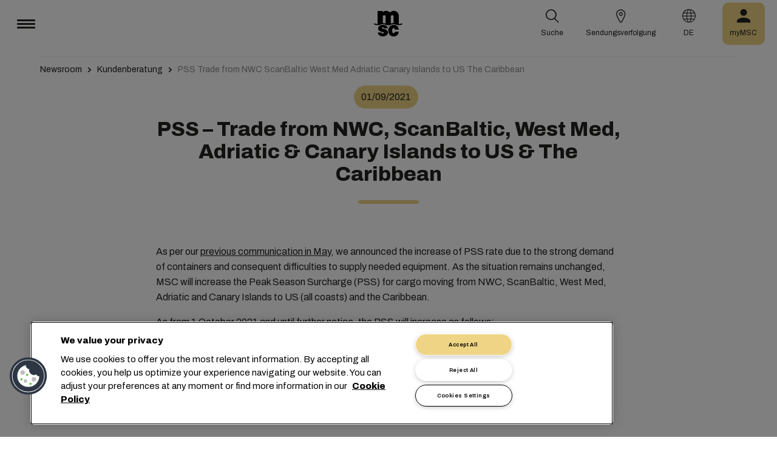

--- FILE ---
content_type: text/html; charset=utf-8
request_url: https://www.msc.com/de/newsroom/customer-advisories/2021/september/pss--trade-from-nwc-scanbaltic-west-med-adriatic--canary-islands-to-us--the-caribbean
body_size: 13316
content:



<!DOCTYPE html>
<html lang="de" dir="ltr">
<head>
    <meta charset="utf-8">
    <meta name="viewport" content="width=device-width, initial-scale=1">
    <script type="module" src="/_sc/Assets/scripts/alpine.min.js?v=2953476"></script>
    <link href="/_sc/Assets/css/main.css?v=2953476" rel="stylesheet">
    <link rel="icon" type="image/x-icon" href="/_sc/Assets/images/favicons/favicon.ico?v=2953476">
        <script>
            window.dataLayer = window.dataLayer || [];
            function gtag() { dataLayer.push(arguments); }
            gtag('consent', 'default', {
                'ad_storage': 'denied',
                'analytics_storage': 'denied',
                'ad_personalization': 'denied',
                'ad_user_data': 'denied',
                'wait_for_update': 2000
            });
        </script>

	<script>
		var dataLayer = window.dataLayer = window.dataLayer || [];
		var dimensions = {
			"codeStatus": '200',
			"pageCategory": '',
			"pageName": 'PSS  Trade from NWC ScanBaltic West Med Adriatic  Canary Islands to US  The Caribbean'
		};
		dataLayer.push(dimensions);
	</script>

    <!-- Google Tag Manager -->
<script>
        (function (w, d, s, l, i) {
            w[l] = w[l] || []; w[l].push({
                'gtm.start': new Date().getTime(),
                event: 'gtm.js'
            });
            var f = d.getElementsByTagName(s)[0],
                j = d.createElement(s),
                dl = l != 'dataLayer' ? '&l=' + l : '';
            j.async = true;
            j.src = '/metrics/?id=' + i + dl;
            f.parentNode.insertBefore(j, f);
        })(window, document, 'script', 'dataLayer', '');
</script>
    <!-- End Google Tag Manager -->
<script type="application/ld+json">
    {
    "@context": "https://schema.org/",
            "@id" : "www.msc.com/de/newsroom/customer-advisories/2021/september/pss--trade-from-nwc-scanbaltic-west-med-adriatic--canary-islands-to-us--the-caribbean",
            "@type" : "Article",
            "url" : "www.msc.com/de/newsroom/customer-advisories/2021/september/pss--trade-from-nwc-scanbaltic-west-med-adriatic--canary-islands-to-us--the-caribbean",
            "description" : "Effective as from 1 October 2021
",
                        "headline" : "PSS – Trade from NWC, ScanBaltic, West Med, Adriatic &amp; Canary Islands to US &amp; The Caribbean",
                        "datePublished" : "9/1/2021 4:59:19 PM",
                        "publisher": {
                "@type" : "Organization",
                "name" : "MSC",
                "url" : "https://www.msc.com/"
            },
            "author" : "MSC"
    }
</script>




<!-- OneTrust Cookies Consent Notice start for msc.com -->
<script src="https://cdn.cookielaw.org/consent/52856e67-db13-4ee2-a0ff-2746eb011113/otSDKStub.js"  type="text/javascript" charset="UTF-8" data-domain-script="52856e67-db13-4ee2-a0ff-2746eb011113" ></script>
<script type="text/javascript">
function OptanonWrapper() { }
</script>
<!-- OneTrust Cookies Consent Notice end for msc.com -->

<script
  src="https://privacyportal-eu-cdn.onetrust.com/consent-receipt-scripts/scripts/otconsent-1.0.min.js"
  type="text/javascript"
  data-ot-id="4d0f0420-9941-4d59-903c-3cb61fde5441"
  charset="UTF-8"
  id="consent-receipt-script"
  data-ot-consent-register-event="document-load"
></script>


<!-- Hotjar Tracking Code for https://www.msc.com -->
<script type="text/plain" class="optanon-category-C0002">
    (function(h,o,t,j,a,r){
        h.hj=h.hj||function(){(h.hj.q=h.hj.q||[]).push(arguments)};
        h._hjSettings={hjid:2787946,hjsv:6};
        a=o.getElementsByTagName('head')[0];
        r=o.createElement('script');r.async=1;
        r.src=t+h._hjSettings.hjid+j+h._hjSettings.hjsv;
        a.appendChild(r);
    })(window,document,'https://static.hotjar.com/c/hotjar-','.js?sv=');
</script>


	<title>PSS  Trade from NWC ScanBaltic West Med Adriatic  Canary Islands to US  The Caribbean | MSC</title>
	<meta name="robots" content="index, follow" />
	<link rel="canonical" href="https://www.msc.com/en/newsroom/customer-advisories/2021/september/pss--trade-from-nwc-scanbaltic-west-med-adriatic--canary-islands-to-us--the-caribbean" />

		<meta name="twitter:title" content="PSS  Trade from NWC ScanBaltic West Med Adriatic  Canary Islands to US  The Caribbean | MSC" />
		<meta property="og:url" content="https://www.msc.com/en/newsroom/customer-advisories/2021/september/pss--trade-from-nwc-scanbaltic-west-med-adriatic--canary-islands-to-us--the-caribbean" />
		<meta property="og:type" content="article" />
		<meta property="og:title" content="PSS  Trade from NWC ScanBaltic West Med Adriatic  Canary Islands to US  The Caribbean | MSC" />
		<meta property="og:site_name" content="MSC" />
		<meta property="og:locale" content="en_US" />

    

<script>(window.BOOMR_mq=window.BOOMR_mq||[]).push(["addVar",{"rua.upush":"false","rua.cpush":"true","rua.upre":"false","rua.cpre":"true","rua.uprl":"false","rua.cprl":"false","rua.cprf":"false","rua.trans":"SJ-6d48c3db-23c5-4f16-8cc5-10be25f748f2","rua.cook":"false","rua.ims":"false","rua.ufprl":"false","rua.cfprl":"true","rua.isuxp":"false","rua.texp":"norulematch","rua.ceh":"false","rua.ueh":"false","rua.ieh.st":"0"}]);</script>
                              <script>!function(e){var n="https://s.go-mpulse.net/boomerang/";if("False"=="True")e.BOOMR_config=e.BOOMR_config||{},e.BOOMR_config.PageParams=e.BOOMR_config.PageParams||{},e.BOOMR_config.PageParams.pci=!0,n="https://s2.go-mpulse.net/boomerang/";if(window.BOOMR_API_key="Q3Z5L-LDXFN-XQVXZ-6VBTA-NUYWW",function(){function e(){if(!o){var e=document.createElement("script");e.id="boomr-scr-as",e.src=window.BOOMR.url,e.async=!0,i.parentNode.appendChild(e),o=!0}}function t(e){o=!0;var n,t,a,r,d=document,O=window;if(window.BOOMR.snippetMethod=e?"if":"i",t=function(e,n){var t=d.createElement("script");t.id=n||"boomr-if-as",t.src=window.BOOMR.url,BOOMR_lstart=(new Date).getTime(),e=e||d.body,e.appendChild(t)},!window.addEventListener&&window.attachEvent&&navigator.userAgent.match(/MSIE [67]\./))return window.BOOMR.snippetMethod="s",void t(i.parentNode,"boomr-async");a=document.createElement("IFRAME"),a.src="about:blank",a.title="",a.role="presentation",a.loading="eager",r=(a.frameElement||a).style,r.width=0,r.height=0,r.border=0,r.display="none",i.parentNode.appendChild(a);try{O=a.contentWindow,d=O.document.open()}catch(_){n=document.domain,a.src="javascript:var d=document.open();d.domain='"+n+"';void(0);",O=a.contentWindow,d=O.document.open()}if(n)d._boomrl=function(){this.domain=n,t()},d.write("<bo"+"dy onload='document._boomrl();'>");else if(O._boomrl=function(){t()},O.addEventListener)O.addEventListener("load",O._boomrl,!1);else if(O.attachEvent)O.attachEvent("onload",O._boomrl);d.close()}function a(e){window.BOOMR_onload=e&&e.timeStamp||(new Date).getTime()}if(!window.BOOMR||!window.BOOMR.version&&!window.BOOMR.snippetExecuted){window.BOOMR=window.BOOMR||{},window.BOOMR.snippetStart=(new Date).getTime(),window.BOOMR.snippetExecuted=!0,window.BOOMR.snippetVersion=12,window.BOOMR.url=n+"Q3Z5L-LDXFN-XQVXZ-6VBTA-NUYWW";var i=document.currentScript||document.getElementsByTagName("script")[0],o=!1,r=document.createElement("link");if(r.relList&&"function"==typeof r.relList.supports&&r.relList.supports("preload")&&"as"in r)window.BOOMR.snippetMethod="p",r.href=window.BOOMR.url,r.rel="preload",r.as="script",r.addEventListener("load",e),r.addEventListener("error",function(){t(!0)}),setTimeout(function(){if(!o)t(!0)},3e3),BOOMR_lstart=(new Date).getTime(),i.parentNode.appendChild(r);else t(!1);if(window.addEventListener)window.addEventListener("load",a,!1);else if(window.attachEvent)window.attachEvent("onload",a)}}(),"".length>0)if(e&&"performance"in e&&e.performance&&"function"==typeof e.performance.setResourceTimingBufferSize)e.performance.setResourceTimingBufferSize();!function(){if(BOOMR=e.BOOMR||{},BOOMR.plugins=BOOMR.plugins||{},!BOOMR.plugins.AK){var n="true"=="true"?1:0,t="",a="clrwx6axyzc562luinaa-f-ac7c7af3b-clientnsv4-s.akamaihd.net",i="false"=="true"?2:1,o={"ak.v":"39","ak.cp":"439412","ak.ai":parseInt("795868",10),"ak.ol":"0","ak.cr":9,"ak.ipv":4,"ak.proto":"h2","ak.rid":"1bf65135","ak.r":47376,"ak.a2":n,"ak.m":"a","ak.n":"essl","ak.bpcip":"18.227.107.0","ak.cport":41054,"ak.gh":"23.200.85.109","ak.quicv":"","ak.tlsv":"tls1.3","ak.0rtt":"","ak.0rtt.ed":"","ak.csrc":"-","ak.acc":"","ak.t":"1769227072","ak.ak":"hOBiQwZUYzCg5VSAfCLimQ==[base64]/CZl650gPimdP39xdZ0NYBImSWAcTbsYsEyDBZvptHuoem5ccI8k8zjHqRis57eC6pfzLNAlT7yLkM+gvS6lHIacag9r2Q9HRrEDDVh1NJR1qcGk8M6UNZc/IQkTw2G7Cf6FA0rQVGYcQidUwrwFYVVlLrfpV4ikrBYcESEiOlzXsOPriHkeDyk=","ak.pv":"43","ak.dpoabenc":"","ak.tf":i};if(""!==t)o["ak.ruds"]=t;var r={i:!1,av:function(n){var t="http.initiator";if(n&&(!n[t]||"spa_hard"===n[t]))o["ak.feo"]=void 0!==e.aFeoApplied?1:0,BOOMR.addVar(o)},rv:function(){var e=["ak.bpcip","ak.cport","ak.cr","ak.csrc","ak.gh","ak.ipv","ak.m","ak.n","ak.ol","ak.proto","ak.quicv","ak.tlsv","ak.0rtt","ak.0rtt.ed","ak.r","ak.acc","ak.t","ak.tf"];BOOMR.removeVar(e)}};BOOMR.plugins.AK={akVars:o,akDNSPreFetchDomain:a,init:function(){if(!r.i){var e=BOOMR.subscribe;e("before_beacon",r.av,null,null),e("onbeacon",r.rv,null,null),r.i=!0}return this},is_complete:function(){return!0}}}}()}(window);</script></head>
<body>

	<!-- Google Tag Manager (noscript) -->
	<noscript>
		<iframe src="https://www.googletagmanager.com/ns.html?id=GTM-KJGHWFR"
				height="0" width="0" style="display:none;visibility:hidden"></iframe>
	</noscript>
	<!-- End Google Tag Manager (noscript) -->



    


<header class="msc-header c-black"
        :class="{ 'msc-header--opened' : opened, 'msc-header--sticky' : sticky }"
        x-data="mscHeader()"
        x-init="init()"
        data-open-menu-callback="false"
        @scroll.window="onScroll()"
        data-sticky="true"
        x-cloak>
    <div class="grid-container full">
        <div class="grid-x msc-header__container">
            <div class="cell small-5 msc-header__container__left">
                




<div class="msc-header__menu">
    <button class="msc-header__menu-burger" @click="toggleMenu()" :class="{ 'active': opened }">
        <span></span>
        <span></span>
        <span></span>
    </button>
    <div class="msc-navbar" :class="{ 'opened' : opened }">
        <div class="msc-navbar__steps" @click.away="closeMenu()">
            <div class="msc-navbar__step1" :class="{ 'bg-white' : opened, 'opened' : step2 }">
                    <nav class="msc-navbar__nav" x-ref="navmenu" aria-label="Main Menu" data-selectedpage1="" data-selectedpage2="" data-selectedpage3="" data-firstpage1="solutions" data-firstpage2="shipping solutions">
                        <ul class="msc-navbar__ul">
                                    <li class="msc-navbar__item">
                                            <a class="msc-navbar__link" :class="{ 'active' : step2 && page1 === 'solutions' }" @click="showStep2('solutions')">
                                                L&#246;sungen
                                            </a>
                                            <div class="msc-navbar__step2 msc-navbar__step2--image"
                                                 :class="[step2 && page1 === 'solutions' ? 'active' : '' , expand ? 'expand' : '']">
                                                <div class="msc-navbar__step2-top">
                                                    <div class="top">
                                                        <a class="title">L&#246;sungen</a>
                                                    </div>

                                                    <button class="msc-navbar__steps-back" @click="step2 = false">
                                                        <span class="msc-icon-arrow-back"></span>
                                                        <span class="desc">Zurück</span>
                                                    </button>
                                                </div>

                                                <div class="msc-navbar__step2-content">
                                                    <nav class="msc-navbar__nav" aria-label="L&#246;sungen">
                                                        <ul class="msc-navbar__ul">
                                                                <li class="msc-navbar__item">
                                                                        <a class="msc-navbar__link" @click="showStep3('shipping solutions')" :class="{ 'active' : page2 === 'shipping solutions' }">
                                                                            <span> Shipping Solutions</span>
                                                                        </a>
                                                                        <div class="msc-navbar__step3" :class="{ 'active' : page2 === 'shipping solutions' }">
                                                                            <div class="msc-navbar__step3-content">
                                                                                <nav class="msc-navbar__nav" aria-label="Shipping Solutions">
                                                                                    <ul class="msc-navbar__ul">
                                                                                            <li class="msc-navbar__item">
                                                                                                <a href="/de/solutions/shipping-solutions" target="" class="msc-navbar__link" :class="{ 'active' : step3 && page3 === 'shipping solutions' }">All Shipping Solutions</a>
                                                                                            </li>
                                                                                            <li class="msc-navbar__item">
                                                                                                <a href="/de/solutions/dry-cargo" target="" class="msc-navbar__link" :class="{ 'active' : step3 && page3 === 'dry cargo' }">Dry Cargo</a>
                                                                                            </li>
                                                                                            <li class="msc-navbar__item">
                                                                                                <a href="/de/solutions/reefer-cargo" target="" class="msc-navbar__link" :class="{ 'active' : step3 && page3 === 'reefer cargo' }">Reefer Cargo</a>
                                                                                            </li>
                                                                                            <li class="msc-navbar__item">
                                                                                                <a href="/de/solutions/project-cargo" target="" class="msc-navbar__link" :class="{ 'active' : step3 && page3 === 'project cargo' }">Project Cargo</a>
                                                                                            </li>
                                                                                            <li class="msc-navbar__item">
                                                                                                <a href="/de/solutions/liquid-cargo-solution" target="" class="msc-navbar__link" :class="{ 'active' : step3 && page3 === 'liquid cargo' }">Liquid Cargo</a>
                                                                                            </li>
                                                                                            <li class="msc-navbar__item">
                                                                                                <a href="/de/solutions/our-trade-services" target="" class="msc-navbar__link" :class="{ 'active' : step3 && page3 === 'trade services' }">Trade Services</a>
                                                                                            </li>
                                                                                    </ul>

                                                                                    <div class="msc-navbar__step3-picture">
                                                                                            <img src="/-/media/images/msc-cargo/vessels/2010/2/msc18015651.jpg?rev=-1" alt="" />
                                                                                                                                                                                    <p class="description">In Zusammenarbeit mit MSC werden Sie in ein Netzwerk von Experten in 675 Niederlassungen eingebunden, die 300 globale Routen zu 520 Häfen in über 155 Ländern planen. Wir sind bestrebt, wettbewerbsfähige Preise und Transitzeiten anzubieten.</p>
                                                                                    </div>
                                                                                </nav>
                                                                            </div>
                                                                        </div>
                                                                </li>
                                                                <li class="msc-navbar__item">
                                                                        <a class="msc-navbar__link" @click="showStep3('inland solutions')" :class="{ 'active' : page2 === 'inland solutions' }">
                                                                            <span> Inland Transportation &amp; Logistics Solutions</span>
                                                                        </a>
                                                                        <div class="msc-navbar__step3" :class="{ 'active' : page2 === 'inland solutions' }">
                                                                            <div class="msc-navbar__step3-content">
                                                                                <nav class="msc-navbar__nav" aria-label="Inland Transportation &amp; Logistics Solutions">
                                                                                    <ul class="msc-navbar__ul">
                                                                                            <li class="msc-navbar__item">
                                                                                                <a href="/de/solutions/inland-solutions" target="" class="msc-navbar__link" :class="{ 'active' : step3 && page3 === 'inland' }">All Inland Transportation &amp; Logistics Solutions</a>
                                                                                            </li>
                                                                                            <li class="msc-navbar__item">
                                                                                                <a href="/de/solutions/intermodal" target="" class="msc-navbar__link" :class="{ 'active' : step3 && page3 === 'intermodal' }">Inland Transport</a>
                                                                                            </li>
                                                                                            <li class="msc-navbar__item">
                                                                                                <a href="/de/solutions/warehousing" target="" class="msc-navbar__link" :class="{ 'active' : step3 && page3 === 'warehousing and storage' }">Warehousing &amp; Storage</a>
                                                                                            </li>
                                                                                    </ul>

                                                                                    <div class="msc-navbar__step3-picture">
                                                                                                                                                                            </div>
                                                                                </nav>
                                                                            </div>
                                                                        </div>
                                                                </li>
                                                                <li class="msc-navbar__item">
                                                                        <a class="msc-navbar__link" @click="showStep3('digital solutions')" :class="{ 'active' : page2 === 'digital solutions' }">
                                                                            <span> Digital Business Solutions</span>
                                                                        </a>
                                                                        <div class="msc-navbar__step3" :class="{ 'active' : page2 === 'digital solutions' }">
                                                                            <div class="msc-navbar__step3-content">
                                                                                <nav class="msc-navbar__nav" aria-label="Digital Business Solutions">
                                                                                    <ul class="msc-navbar__ul">
                                                                                            <li class="msc-navbar__item">
                                                                                                <a href="/de/solutions/digital-solutions" target="" class="msc-navbar__link" :class="{ 'active' : step3 && page3 === 'digital' }">All Digital Business Solutions</a>
                                                                                            </li>
                                                                                            <li class="msc-navbar__item">
                                                                                                <a href="/de/solutions/digital-solutions/direct-integrations" target="" class="msc-navbar__link" :class="{ 'active' : step3 && page3 === 'direct integrations' }">Direct Integrations</a>
                                                                                            </li>
                                                                                            <li class="msc-navbar__item">
                                                                                                <a href="/de/solutions/digital-solutions/ebl" target="" class="msc-navbar__link" :class="{ 'active' : step3 && page3 === 'ebl' }">eBL</a>
                                                                                            </li>
                                                                                            <li class="msc-navbar__item">
                                                                                                <a href="/de/solutions/digital-solutions/smart-containers" target="" class="msc-navbar__link" :class="{ 'active' : step3 && page3 === 'smart containers' }">Smart Containers</a>
                                                                                            </li>
                                                                                            <li class="msc-navbar__item">
                                                                                                <a href="/de/solutions/digital-solutions/ireefer" target="" class="msc-navbar__link" :class="{ 'active' : step3 && page3 === 'ireefer' }">iReefer</a>
                                                                                            </li>
                                                                                    </ul>

                                                                                    <div class="msc-navbar__step3-picture">
                                                                                                                                                                            </div>
                                                                                </nav>
                                                                            </div>
                                                                        </div>
                                                                </li>
                                                                <li class="msc-navbar__item">
                                                                        <a class="msc-navbar__link" @click="showStep3('peace of mind solutions')" :class="{ 'active' : page2 === 'peace of mind solutions' }">
                                                                            <span> Cargo Cover Solutions</span>
                                                                        </a>
                                                                        <div class="msc-navbar__step3" :class="{ 'active' : page2 === 'peace of mind solutions' }">
                                                                            <div class="msc-navbar__step3-content">
                                                                                <nav class="msc-navbar__nav" aria-label="Cargo Cover Solutions">
                                                                                    <ul class="msc-navbar__ul">
                                                                                            <li class="msc-navbar__item">
                                                                                                <a href="/de/solutions/peace-of-mind-solutions" target="" class="msc-navbar__link" :class="{ 'active' : step3 && page3 === 'peace' }">Alle Cargo Cover Solutions</a>
                                                                                            </li>
                                                                                            <li class="msc-navbar__item">
                                                                                                <a href="/de/solutions/extended-protection" target="" class="msc-navbar__link" :class="{ 'active' : step3 && page3 === 'extended protection' }">MSC Extended Protection</a>
                                                                                            </li>
                                                                                            <li class="msc-navbar__item">
                                                                                                <a href="/de/solutions/cargo-insurance" target="" class="msc-navbar__link" :class="{ 'active' : step3 && page3 === 'cargo insurance' }">Marine Cargo Insurance</a>
                                                                                            </li>
                                                                                    </ul>

                                                                                    <div class="msc-navbar__step3-picture">
                                                                                                                                                                            </div>
                                                                                </nav>
                                                                            </div>
                                                                        </div>
                                                                </li>
                                                                <li class="msc-navbar__item">
                                                                        <a class="msc-navbar__link" @click="showStep3('sensitive cargo solutions')" :class="{ 'active' : page2 === 'sensitive cargo solutions' }">
                                                                            <span> Sensitive Cargo Solutions</span>
                                                                        </a>
                                                                        <div class="msc-navbar__step3" :class="{ 'active' : page2 === 'sensitive cargo solutions' }">
                                                                            <div class="msc-navbar__step3-content">
                                                                                <nav class="msc-navbar__nav" aria-label="Sensitive Cargo Solutions">
                                                                                    <ul class="msc-navbar__ul">
                                                                                            <li class="msc-navbar__item">
                                                                                                <a href="/de/solutions/thermal-liner-solution" target="" class="msc-navbar__link" :class="{ 'active' : step3 && page3 === 'msc thermal liner solution' }">MSC Thermal Liner Solution</a>
                                                                                            </li>
                                                                                    </ul>

                                                                                    <div class="msc-navbar__step3-picture">
                                                                                                                                                                            </div>
                                                                                </nav>
                                                                            </div>
                                                                        </div>
                                                                </li>
                                                        </ul>
                                                    </nav>
                                                </div>
                                            </div>
                                    </li>
                                    <li class="msc-navbar__item">
                                            <a class="msc-navbar__link" :class="{ 'active' : step2 && page1 === 'industries' }" @click="showStep2('industries')">
                                                Branchen
                                            </a>
                                            <div class="msc-navbar__step2 msc-navbar__step2--image"
                                                 :class="[step2 && page1 === 'industries' ? 'active' : '' , expand ? 'expand' : '']">
                                                <div class="msc-navbar__step2-top">
                                                    <div class="top">
                                                        <a class="title">Branchen</a>
                                                    </div>

                                                    <button class="msc-navbar__steps-back" @click="step2 = false">
                                                        <span class="msc-icon-arrow-back"></span>
                                                        <span class="desc">Zurück</span>
                                                    </button>
                                                </div>

                                                <div class="msc-navbar__step2-content">
                                                    <nav class="msc-navbar__nav" aria-label="Branchen">
                                                        <ul class="msc-navbar__ul">
                                                                <li class="msc-navbar__item">
                                                                        <a class="msc-navbar__link" @click="showStep3('agriculture')" :class="{ 'active' : page2 === 'agriculture' }">
                                                                            <span> Landwirtschaft</span>
                                                                        </a>
                                                                        <div class="msc-navbar__step3" :class="{ 'active' : page2 === 'agriculture' }">
                                                                            <div class="msc-navbar__step3-content">
                                                                                <nav class="msc-navbar__nav" aria-label="Landwirtschaft">
                                                                                    <ul class="msc-navbar__ul">
                                                                                            <li class="msc-navbar__item">
                                                                                                <a href="/de/industries/agriculture" target="" class="msc-navbar__link" :class="{ 'active' : step3 && page3 === 'overview' }">&#220;bersicht</a>
                                                                                            </li>
                                                                                            <li class="msc-navbar__item">
                                                                                                <a href="/de/industries/agriculture/cashews" target="" class="msc-navbar__link" :class="{ 'active' : step3 && page3 === 'cashews' }">Cashews</a>
                                                                                            </li>
                                                                                            <li class="msc-navbar__item">
                                                                                                <a href="/de/industries/agriculture/cocoa" target="" class="msc-navbar__link" :class="{ 'active' : step3 && page3 === 'cocoa' }">Kakao</a>
                                                                                            </li>
                                                                                            <li class="msc-navbar__item">
                                                                                                <a href="/de/industries/agriculture/coffee" target="" class="msc-navbar__link" :class="{ 'active' : step3 && page3 === 'coffee' }">Kaffee</a>
                                                                                            </li>
                                                                                            <li class="msc-navbar__item">
                                                                                                <a href="/de/industries/agriculture/cotton" target="" class="msc-navbar__link" :class="{ 'active' : step3 && page3 === 'cotton' }">Baumwolle</a>
                                                                                            </li>
                                                                                            <li class="msc-navbar__item">
                                                                                                <a href="/de/industries/agriculture/dried-fruits-and-nuts" target="" class="msc-navbar__link" :class="{ 'active' : step3 && page3 === 'dfn' }">Trockenfr&#252;chte &amp; N&#252;sse</a>
                                                                                            </li>
                                                                                            <li class="msc-navbar__item">
                                                                                                <a href="/de/industries/agriculture/rice" target="" class="msc-navbar__link" :class="{ 'active' : step3 && page3 === 'rice' }">Reis</a>
                                                                                            </li>
                                                                                            <li class="msc-navbar__item">
                                                                                                <a href="/de/industries/agriculture/sesame" target="" class="msc-navbar__link" :class="{ 'active' : step3 && page3 === 'sesame' }">Sesam</a>
                                                                                            </li>
                                                                                            <li class="msc-navbar__item">
                                                                                                <a href="/de/industries/agriculture/sugar" target="" class="msc-navbar__link" :class="{ 'active' : step3 && page3 === 'sugar' }">Zucker</a>
                                                                                            </li>
                                                                                    </ul>

                                                                                    <div class="msc-navbar__step3-picture">
                                                                                                                                                                            </div>
                                                                                </nav>
                                                                            </div>
                                                                        </div>
                                                                </li>
                                                                <li class="msc-navbar__item">
                                                                        <a class="msc-navbar__link" @click="showStep3('automotive')" :class="{ 'active' : page2 === 'automotive' }">
                                                                            <span> Automobilindustrie</span>
                                                                        </a>
                                                                        <div class="msc-navbar__step3" :class="{ 'active' : page2 === 'automotive' }">
                                                                            <div class="msc-navbar__step3-content">
                                                                                <nav class="msc-navbar__nav" aria-label="Automobilindustrie">
                                                                                    <ul class="msc-navbar__ul">
                                                                                            <li class="msc-navbar__item">
                                                                                                <a href="/de/industries/automotive" target="" class="msc-navbar__link" :class="{ 'active' : step3 && page3 === 'overview' }">&#220;bersicht</a>
                                                                                            </li>
                                                                                            <li class="msc-navbar__item">
                                                                                                <a href="/de/industries/automotive/complete-cars" target="" class="msc-navbar__link" :class="{ 'active' : step3 && page3 === 'complete cars' }">Komplette Fahrzeuge</a>
                                                                                            </li>
                                                                                            <li class="msc-navbar__item">
                                                                                                <a href="/de/industries/automotive/used-cars" target="" class="msc-navbar__link" :class="{ 'active' : step3 && page3 === 'used cars' }">Used Cars</a>
                                                                                            </li>
                                                                                            <li class="msc-navbar__item">
                                                                                                <a href="/de/industries/automotive/car-parts" target="" class="msc-navbar__link" :class="{ 'active' : step3 && page3 === 'car parts' }">Fahrzeugteile</a>
                                                                                            </li>
                                                                                    </ul>

                                                                                    <div class="msc-navbar__step3-picture">
                                                                                                                                                                            </div>
                                                                                </nav>
                                                                            </div>
                                                                        </div>
                                                                </li>
                                                                <li class="msc-navbar__item">
                                                                        <a class="msc-navbar__link" @click="showStep3('chemicals')" :class="{ 'active' : page2 === 'chemicals' }">
                                                                            <span> Chemikalien, Petrochemikalien und Kunststoffe</span>
                                                                        </a>
                                                                        <div class="msc-navbar__step3" :class="{ 'active' : page2 === 'chemicals' }">
                                                                            <div class="msc-navbar__step3-content">
                                                                                <nav class="msc-navbar__nav" aria-label="Chemikalien, Petrochemikalien und Kunststoffe">
                                                                                    <ul class="msc-navbar__ul">
                                                                                            <li class="msc-navbar__item">
                                                                                                <a href="/de/industries/chemicals-and-petrochemicals" target="" class="msc-navbar__link" :class="{ 'active' : step3 && page3 === 'chemicals and petrochemicals' }">Chemikalien &amp; Petrochemikalien</a>
                                                                                            </li>
                                                                                            <li class="msc-navbar__item">
                                                                                                <a href="/de/industries/plastics-and-rubber-products" target="" class="msc-navbar__link" :class="{ 'active' : step3 && page3 === 'plastics and rubber products' }">Kunststoff &amp; Gummi</a>
                                                                                            </li>
                                                                                    </ul>

                                                                                    <div class="msc-navbar__step3-picture">
                                                                                                                                                                            </div>
                                                                                </nav>
                                                                            </div>
                                                                        </div>
                                                                </li>
                                                                <li class="msc-navbar__item">
                                                                        <a class="msc-navbar__link" @click="showStep3('food and beverages')" :class="{ 'active' : page2 === 'food and beverages' }">
                                                                            <span> Speisen &amp; Getr&#228;nke</span>
                                                                        </a>
                                                                        <div class="msc-navbar__step3" :class="{ 'active' : page2 === 'food and beverages' }">
                                                                            <div class="msc-navbar__step3-content">
                                                                                <nav class="msc-navbar__nav" aria-label="Speisen &amp; Getr&#228;nke">
                                                                                    <ul class="msc-navbar__ul">
                                                                                            <li class="msc-navbar__item">
                                                                                                <a href="/de/industries/food-and-beverages" target="" class="msc-navbar__link" :class="{ 'active' : step3 && page3 === 'overview' }">&#220;bersicht</a>
                                                                                            </li>
                                                                                            <li class="msc-navbar__item">
                                                                                                <a href="/de/industries/food-and-beverages/beverages" target="" class="msc-navbar__link" :class="{ 'active' : step3 && page3 === 'beverages' }">Getr&#228;nke</a>
                                                                                            </li>
                                                                                            <li class="msc-navbar__item">
                                                                                                <a href="/de/industries/food-and-beverages/dairy-and-milk-products" target="" class="msc-navbar__link" :class="{ 'active' : step3 && page3 === 'dairy' }">Milchprodukte</a>
                                                                                            </li>
                                                                                            <li class="msc-navbar__item">
                                                                                                <a href="/de/industries/food-and-beverages/meat" target="" class="msc-navbar__link" :class="{ 'active' : step3 && page3 === 'meat' }">Fleisch</a>
                                                                                            </li>
                                                                                            <li class="msc-navbar__item">
                                                                                                <a href="/de/industries/food-and-beverages/seafood" target="" class="msc-navbar__link" :class="{ 'active' : step3 && page3 === 'seafood' }">Meeresfr&#252;chte</a>
                                                                                            </li>
                                                                                            <li class="msc-navbar__item">
                                                                                                <a href="/de/industries/food-and-beverages/tea" target="" class="msc-navbar__link" :class="{ 'active' : step3 && page3 === 'tea' }">Tee</a>
                                                                                            </li>
                                                                                    </ul>

                                                                                    <div class="msc-navbar__step3-picture">
                                                                                                                                                                            </div>
                                                                                </nav>
                                                                            </div>
                                                                        </div>
                                                                </li>
                                                                <li class="msc-navbar__item">
                                                                        <a class="msc-navbar__link" @click="showStep3('fruits and vegetables')" :class="{ 'active' : page2 === 'fruits and vegetables' }">
                                                                            <span> Obst &amp; Gem&#252;se</span>
                                                                        </a>
                                                                        <div class="msc-navbar__step3" :class="{ 'active' : page2 === 'fruits and vegetables' }">
                                                                            <div class="msc-navbar__step3-content">
                                                                                <nav class="msc-navbar__nav" aria-label="Obst &amp; Gem&#252;se">
                                                                                    <ul class="msc-navbar__ul">
                                                                                            <li class="msc-navbar__item">
                                                                                                <a href="/de/industries/fruits" target="" class="msc-navbar__link" :class="{ 'active' : step3 && page3 === 'fruits' }">Obst</a>
                                                                                            </li>
                                                                                            <li class="msc-navbar__item">
                                                                                                <a href="/de/industries/fruits/avocados" target="" class="msc-navbar__link" :class="{ 'active' : step3 && page3 === 'avocados' }">Avocados</a>
                                                                                            </li>
                                                                                            <li class="msc-navbar__item">
                                                                                                <a href="/de/industries/fruits/bananas" target="" class="msc-navbar__link" :class="{ 'active' : step3 && page3 === 'bananas' }">Bananen</a>
                                                                                            </li>
                                                                                            <li class="msc-navbar__item">
                                                                                                <a href="/de/industries/fruits/mangoes" target="" class="msc-navbar__link" :class="{ 'active' : step3 && page3 === 'mangoes' }">Mangos</a>
                                                                                            </li>
                                                                                            <li class="msc-navbar__item">
                                                                                                <a href="/de/industries/fruits/cherries" target="" class="msc-navbar__link" :class="{ 'active' : step3 && page3 === 'cherries' }">Kirschen</a>
                                                                                            </li>
                                                                                            <li class="msc-navbar__item">
                                                                                                <a href="/de/industries/fruits/citrus" target="" class="msc-navbar__link" :class="{ 'active' : step3 && page3 === 'citrus' }">Zitrusfr&#252;chte</a>
                                                                                            </li>
                                                                                            <li class="msc-navbar__item">
                                                                                                <a href="/de/industries/fruits/vegetables" target="" class="msc-navbar__link" :class="{ 'active' : step3 && page3 === 'vegetables' }">Gem&#252;se</a>
                                                                                            </li>
                                                                                    </ul>

                                                                                    <div class="msc-navbar__step3-picture">
                                                                                                                                                                            </div>
                                                                                </nav>
                                                                            </div>
                                                                        </div>
                                                                </li>
                                                                <li class="msc-navbar__item">
                                                                        <a class="msc-navbar__link" href="/de/industries/mining-and-minerals" target="" :class="{ 'active' : page2 === 'mining and minerals' }">
                                                                            <span> Bergbau &amp; Mineralien</span>
                                                                        </a>
                                                                </li>
                                                                <li class="msc-navbar__item">
                                                                        <a class="msc-navbar__link" href="/de/industries/pharma" target="" :class="{ 'active' : page2 === 'pharma' }">
                                                                            <span> Pharmazeutische Produkte</span>
                                                                        </a>
                                                                </li>
                                                                <li class="msc-navbar__item">
                                                                        <a class="msc-navbar__link" href="/de/industries/pulp-paper-and-forestry-products" target="" :class="{ 'active' : page2 === 'pulp paper and forestry products' }">
                                                                            <span> Zellstoff-, Papier- und Forstprodukte</span>
                                                                        </a>
                                                                </li>
                                                                <li class="msc-navbar__item">
                                                                        <a class="msc-navbar__link" @click="showStep3('retail')" :class="{ 'active' : page2 === 'retail' }">
                                                                            <span> Einzelhandel</span>
                                                                        </a>
                                                                        <div class="msc-navbar__step3" :class="{ 'active' : page2 === 'retail' }">
                                                                            <div class="msc-navbar__step3-content">
                                                                                <nav class="msc-navbar__nav" aria-label="Einzelhandel">
                                                                                    <ul class="msc-navbar__ul">
                                                                                            <li class="msc-navbar__item">
                                                                                                <a href="/de/industries/retail" target="" class="msc-navbar__link" :class="{ 'active' : step3 && page3 === 'retail' }">&#220;bersicht</a>
                                                                                            </li>
                                                                                            <li class="msc-navbar__item">
                                                                                                <a href="/de/industries/retail/apparel" target="" class="msc-navbar__link" :class="{ 'active' : step3 && page3 === 'apparel' }">Bekleidung</a>
                                                                                            </li>
                                                                                            <li class="msc-navbar__item">
                                                                                                <a href="/de/industries/retail/cosmetics" target="" class="msc-navbar__link" :class="{ 'active' : step3 && page3 === 'cosmetics' }">Kosmetik</a>
                                                                                            </li>
                                                                                            <li class="msc-navbar__item">
                                                                                                <a href="/de/industries/retail/white-goods-and-electronics" target="" class="msc-navbar__link" :class="{ 'active' : step3 && page3 === 'white goods' }">Wei&#223;e Ware &amp; Elektronik</a>
                                                                                            </li>
                                                                                    </ul>

                                                                                    <div class="msc-navbar__step3-picture">
                                                                                                                                                                            </div>
                                                                                </nav>
                                                                            </div>
                                                                        </div>
                                                                </li>
                                                        </ul>
                                                    </nav>
                                                </div>
                                            </div>
                                    </li>
                                    <li class="msc-navbar__item">
                                            <a href="/de/ebusiness" target="" class="msc-navbar__link" @click="showStep2('ebusiness')" :class="{ 'active' : step2 && page1 === 'ebusiness' }">
                                                eBusiness
                                            </a>
                                    </li>
                                    <li class="msc-navbar__item">
                                            <a class="msc-navbar__link" :class="{ 'active' : step2 && page1 === 'sustainability' }" @click="showStep2('sustainability')">
                                                Nachhaltigkeit
                                            </a>
                                            <div class="msc-navbar__step2 msc-navbar__step2--image"
                                                 :class="[step2 && page1 === 'sustainability' ? 'active' : '' , expand ? 'expand' : '']">
                                                <div class="msc-navbar__step2-top">
                                                    <div class="top">
                                                        <a class="title">Nachhaltigkeit</a>
                                                    </div>

                                                    <button class="msc-navbar__steps-back" @click="step2 = false">
                                                        <span class="msc-icon-arrow-back"></span>
                                                        <span class="desc">Zurück</span>
                                                    </button>
                                                </div>

                                                <div class="msc-navbar__step2-content">
                                                    <nav class="msc-navbar__nav" aria-label="Nachhaltigkeit">
                                                        <ul class="msc-navbar__ul">
                                                                <li class="msc-navbar__item">
                                                                        <a class="msc-navbar__link" href="/de/sustainability" target="" :class="{ 'active' : page2 === 'our purpose' }">
                                                                            <span> Unser Ziel</span>
                                                                        </a>
                                                                </li>
                                                                <li class="msc-navbar__item">
                                                                        <a class="msc-navbar__link" @click="showStep3('enabling logistics decarbonisation')" :class="{ 'active' : page2 === 'enabling logistics decarbonisation' }">
                                                                            <span> Reduzieren CO2-Emissionen in der Logistik </span>
                                                                        </a>
                                                                        <div class="msc-navbar__step3" :class="{ 'active' : page2 === 'enabling logistics decarbonisation' }">
                                                                            <div class="msc-navbar__step3-content">
                                                                                <nav class="msc-navbar__nav" aria-label="Reduzieren CO2-Emissionen in der Logistik ">
                                                                                    <ul class="msc-navbar__ul">
                                                                                            <li class="msc-navbar__item">
                                                                                                <a href="/de/sustainability/enabling-logistics-decarbonization" target="" class="msc-navbar__link" :class="{ 'active' : step3 && page3 === 'enabling logistics  decarbonisation' }">Wir reduzieren CO2-Emissionen in der Logistik</a>
                                                                                            </li>
                                                                                            <li class="msc-navbar__item">
                                                                                                <a href="/de/sustainability/enabling-logistics-decarbonization/journey-to-net-zero" target="" class="msc-navbar__link" :class="{ 'active' : step3 && page3 === 'journey to net zero' }">MSC Biofuel Solution</a>
                                                                                            </li>
                                                                                            <li class="msc-navbar__item">
                                                                                                <a href="/de/carbon-calculator" target="" class="msc-navbar__link" :class="{ 'active' : step3 && page3 === 'carbon calculator' }">MSC Carbon Calculator</a>
                                                                                            </li>
                                                                                    </ul>

                                                                                    <div class="msc-navbar__step3-picture">
                                                                                                                                                                            </div>
                                                                                </nav>
                                                                            </div>
                                                                        </div>
                                                                </li>
                                                                <li class="msc-navbar__item">
                                                                        <a class="msc-navbar__link" href="/de/sustainability/fostering-inclusive-trade" target="" :class="{ 'active' : page2 === 'fostering inclusive trade' }">
                                                                            <span> F&#246;rderung des inklusiven Handels</span>
                                                                        </a>
                                                                </li>
                                                                <li class="msc-navbar__item">
                                                                        <a class="msc-navbar__link" href="/de/sustainability/addressing-social-challenges" target="" :class="{ 'active' : page2 === 'addressing social challenges' }">
                                                                            <span> Bew&#228;ltigung sozialer Herausforderungen</span>
                                                                        </a>
                                                                </li>
                                                                <li class="msc-navbar__item">
                                                                        <a class="msc-navbar__link" href="/de/sustainability/blue-planet/whale-protection" target="" :class="{ 'active' : page2 === 'protecting whales' }">
                                                                            <span> Protecting Whales</span>
                                                                        </a>
                                                                </li>
                                                                <li class="msc-navbar__item">
                                                                        <a class="msc-navbar__link" @click="showStep3('sustainability report')" :class="{ 'active' : page2 === 'sustainability report' }">
                                                                            <span> Nachhaltigkeitsbericht</span>
                                                                        </a>
                                                                        <div class="msc-navbar__step3" :class="{ 'active' : page2 === 'sustainability report' }">
                                                                            <div class="msc-navbar__step3-content">
                                                                                <nav class="msc-navbar__nav" aria-label="Nachhaltigkeitsbericht">
                                                                                    <ul class="msc-navbar__ul">
                                                                                            <li class="msc-navbar__item">
                                                                                                <a href="https://www.msc.com/en/sustainability#downloadreport" target="" class="msc-navbar__link" :class="{ 'active' : step3 && page3 === 'latest sustainability report' }">Nachhaltigkeitsbericht 2024</a>
                                                                                            </li>
                                                                                    </ul>

                                                                                    <div class="msc-navbar__step3-picture">
                                                                                                                                                                            </div>
                                                                                </nav>
                                                                            </div>
                                                                        </div>
                                                                </li>
                                                                <li class="msc-navbar__item">
                                                                        <a class="msc-navbar__link" href="/de/sustainability/partnerships" target="" :class="{ 'active' : page2 === 'partnerships' }">
                                                                            <span> Partnerschaften</span>
                                                                        </a>
                                                                </li>
                                                                <li class="msc-navbar__item">
                                                                        <a class="msc-navbar__link" href="/de/sustainability/certifications" target="" :class="{ 'active' : page2 === 'certifications' }">
                                                                            <span> Zertifizierungen</span>
                                                                        </a>
                                                                </li>
                                                                <li class="msc-navbar__item">
                                                                        <a class="msc-navbar__link" @click="showStep3('code of conduct')" :class="{ 'active' : page2 === 'code of conduct' }">
                                                                            <span> Verhaltenskodex</span>
                                                                        </a>
                                                                        <div class="msc-navbar__step3" :class="{ 'active' : page2 === 'code of conduct' }">
                                                                            <div class="msc-navbar__step3-content">
                                                                                <nav class="msc-navbar__nav" aria-label="Verhaltenskodex">
                                                                                    <ul class="msc-navbar__ul">
                                                                                            <li class="msc-navbar__item">
                                                                                                <a href="/de/sustainability/msc-code-of-conduct" target="" class="msc-navbar__link" :class="{ 'active' : step3 && page3 === 'msc code of  business conduct' }">MSC Code of Business Conduct</a>
                                                                                            </li>
                                                                                            <li class="msc-navbar__item">
                                                                                                <a href="/de/sustainability/msc-supplier-code-of-conduct" target="" class="msc-navbar__link" :class="{ 'active' : step3 && page3 === 'supplier code of conduct' }">MSC Supplier Code of Conduct</a>
                                                                                            </li>
                                                                                    </ul>

                                                                                    <div class="msc-navbar__step3-picture">
                                                                                                                                                                            </div>
                                                                                </nav>
                                                                            </div>
                                                                        </div>
                                                                </li>
                                                                <li class="msc-navbar__item">
                                                                        <a class="msc-navbar__link" href="/de/sustainability/msc-modern-slavery-transparency-statement" target="" :class="{ 'active' : page2 === 'msc modern slavery statements' }">
                                                                            <span> MSC Modern Slavery Transparency Statements</span>
                                                                        </a>
                                                                </li>
                                                                <li class="msc-navbar__item">
                                                                        <a class="msc-navbar__link" href="/de/sustainability/msc-ship-recycling-policy" target="" :class="{ 'active' : page2 === 'ship recycling policy' }">
                                                                            <span> MSC-Richtlinie zum Schiffsrecycling</span>
                                                                        </a>
                                                                </li>
                                                        </ul>
                                                    </nav>
                                                </div>
                                            </div>
                                    </li>
                                    <li class="msc-navbar__item">
                                            <a class="msc-navbar__link" @click="showStep2('about us')" :class="{ 'active' : step2 && page1 === 'about us' }">
                                                &#220;ber uns
                                            </a>
                                            <div class="msc-navbar__step2 bg-light-grey" :class="{ 'active' : step2 && page1 === 'about us' }">
                                                <div class="msc-navbar__step2-top">
                                                    <div class="top">
                                                        <a class="title">&#220;ber uns</a>
                                                    </div>

                                                    <button class="msc-navbar__steps-back" @click="step2 = false">
                                                        <span class="msc-icon-arrow-back"></span>
                                                        <span class="desc">Zurück</span>
                                                    </button>
                                                </div>

                                                
                                                <div class="msc-navbar__step2-content" x-on:resize.window="getWidthBurgerMenuOpened()">
                                                    <nav class="msc-navbar__nav" aria-label="&#220;ber uns">
                                                        <ul class="msc-navbar__ul">
                                                                <li class="msc-navbar__item">
                                                                    

                                                                        <a class="msc-navbar__link" href="/de/about-us/management" :class="{ 'active' : step2 && page2 === 'management' }">
                                                                            <span> Management</span>
                                                                        </a>
                                                                </li>
                                                                <li class="msc-navbar__item">
                                                                    

                                                                        <a class="msc-navbar__link" href="/de/about-us/msc-foundation" :class="{ 'active' : step2 && page2 === 'msc foundation' }">
                                                                            <span> MSC Foundation</span>
                                                                        </a>
                                                                </li>
                                                                <li class="msc-navbar__item">
                                                                    

                                                                        <a class="msc-navbar__link" href="/de/about-us/msc-group" :class="{ 'active' : step2 && page2 === 'msc group' }">
                                                                            <span> MSC Group</span>
                                                                        </a>
                                                                </li>
                                                        </ul>
                                                    </nav>
                                                </div>
                                            </div>
                                    </li>
                        </ul>
                    </nav>
                                    <nav class="msc-navbar__small" aria-label="Kleines Menü">
                        <ul class="msc-navbar__ul">
                                <li class="msc-navbar__item">
                                    <span class="msc-navbar__small-icon bg-primary">
                                            <span class="msc-icon-calendar"></span>
                                    </span>
<a href="/de/search-a-schedule" class="msc-navbar__link" title="Search a schedule" >Fahrpläne</a>                                </li>
                                <li class="msc-navbar__item">
                                    <span class="msc-navbar__small-icon bg-primary">
                                            <span class="msc-icon-marker"></span>
                                    </span>
<a href="/de/track-a-shipment" class="msc-navbar__link" title="MSC Suivi" >Sendungsverfolgung</a>                                </li>
                                <li class="msc-navbar__item">
                                    <span class="msc-navbar__small-icon bg-primary">
                                            <span class="msc-icon-user"></span>
                                    </span>
<a href="https://mymsc.com/mymsc/" class="msc-navbar__link" target="_blank" title="Log in to myMSC " rel="noopener noreferrer" >myMSC</a>                                </li>
                        </ul>
                    </nav>
                                    <nav class="msc-navbar__info" aria-label="Informationsmenü">
                        <ul class="msc-navbar__ul">
                                <li class="msc-navbar__item ">
<a href="/de/newsroom" class="msc-navbar__link" title="MSC Newsroom" >Newsroom</a>                                </li>
                                <li class="msc-navbar__item ">
<a href="/de/events" class="msc-navbar__link" title="Stay up to date with events and meet us there" >Events</a>                                </li>
                                <li class="msc-navbar__item ">
<a href="/de/lp/blog" class="msc-navbar__link" title="Catching Waves with MSC Blogs and Articles" >Blog</a>                                </li>
                                <li class="msc-navbar__item ">
<a href="/de/local-information" class="msc-navbar__link" title="MSC Local Information" >Länderinformationen</a>                                </li>
                                <li class="msc-navbar__item ">
<a href="/de/careers" class="msc-navbar__link" title="Careers at MSC" >Karriere</a>                                </li>
                                <li class="msc-navbar__item ">
<a href="/de/contact-us" class="msc-navbar__link" title="Contact us" >Kontaktieren Sie uns</a>                                </li>
                                <li class="msc-navbar__item ">
<a href="/de/tools" class="msc-navbar__link" title="MSC Tools" >Tools</a>                                </li>
                                <li class="msc-navbar__item hide-for-medium">
<a href="/de/search" class="msc-navbar__link" target="|Custom" >Suche</a>                                </li>
                        </ul>
                    </nav>

                <nav class="msc-navbar__languages" :class="{'fixed' : stepLangs}" aria-label="Languages Menu">
                    <button class="msc-link-arrow-down-icon" @click="showStepLangs()">
                        <span class="msc-icon-globe"></span>
                        <span>Language</span>
                        <span class="msc-icon-chevron"></span>
                    </button>

                    <div class="msc-navbar__languages-list" x-show="stepLangs">

<ul>
                <li>
                    <a title="Englisch (EN)" href="https://www.msc.com/en/newsroom/customer-advisories/2021/september/pss--trade-from-nwc-scanbaltic-west-med-adriatic--canary-islands-to-us--the-caribbean">ENGLISH</a>
                </li>
                <li>
                    <a title="Spanisch" href="https://www.msc.com/es/newsroom/customer-advisories/2021/september/pss--trade-from-nwc-scanbaltic-west-med-adriatic--canary-islands-to-us--the-caribbean">ESPA&#209;OL</a>
                </li>
                <li>
                    <a title="T&#252;rkisch" href="https://www.msc.com/tr/newsroom/customer-advisories/2021/september/pss--trade-from-nwc-scanbaltic-west-med-adriatic--canary-islands-to-us--the-caribbean">T&#220;RK&#199;E</a>
                </li>
                <li>
                    <a title="Franz&#246;sisch" href="https://www.msc.com/fr/newsroom/customer-advisories/2021/september/pss--trade-from-nwc-scanbaltic-west-med-adriatic--canary-islands-to-us--the-caribbean">FRAN&#199;AIS</a>
                </li>
                <li>
                    <a title="Russisch" href="https://www.msc.com/ru/newsroom/customer-advisories/2021/september/pss--trade-from-nwc-scanbaltic-west-med-adriatic--canary-islands-to-us--the-caribbean">PУССКИЙ</a>
                </li>
                <li>
                    <a title="Portugiesisch" href="https://www.msc.com/pt/newsroom/customer-advisories/2021/september/pss--trade-from-nwc-scanbaltic-west-med-adriatic--canary-islands-to-us--the-caribbean">PORTUGU&#202;S</a>
                </li>
                <li>
                    <a title="Chinesisch" href="https://www.msc.com/zh/newsroom/customer-advisories/2021/september/pss--trade-from-nwc-scanbaltic-west-med-adriatic--canary-islands-to-us--the-caribbean">中文</a>
                </li>
                <li>
                    <a title="Arabisch" href="https://www.msc.com/ar/newsroom/customer-advisories/2021/september/pss--trade-from-nwc-scanbaltic-west-med-adriatic--canary-islands-to-us--the-caribbean">العربية</a>
                </li>
                <li>
                    <a title="Deutsch" href="https://www.msc.com/de/newsroom/customer-advisories/2021/september/pss--trade-from-nwc-scanbaltic-west-med-adriatic--canary-islands-to-us--the-caribbean" class="active">DEUTSCH</a>
                </li>
                <li>
                    <a title="Japanisch" href="https://www.msc.com/ja/newsroom/customer-advisories/2021/september/pss--trade-from-nwc-scanbaltic-west-med-adriatic--canary-islands-to-us--the-caribbean">日本語</a>
                </li>
                <li>
                    <a title="Koreanisch" href="https://www.msc.com/ko/newsroom/customer-advisories/2021/september/pss--trade-from-nwc-scanbaltic-west-med-adriatic--canary-islands-to-us--the-caribbean">한국어</a>
                </li>
                <li>
                    <a title="Italienisch" href="https://www.msc.com/it/newsroom/customer-advisories/2021/september/pss--trade-from-nwc-scanbaltic-west-med-adriatic--canary-islands-to-us--the-caribbean">ITALIANO</a>
                </li>
</ul>                    </div>
                </nav>
            </div>
        </div>
    </div>
</div>


<div class="msc-header__container__left--ctas">
    <div class="msc-header__menu">

<a href="/de/search-a-schedule" class="msc-header__menu-cta msc-cta msc-cta--secondary msc-cta--no-arrow" title="Search a schedule" >Fahrpläne</a>            </div>
    </div>            </div>
            <div class="cell small-2 msc-header__container__center">
                <div class="msc-header__logo" title="">
    <a href="/">
		<span class="msc-icon-msc"></span>
    </a>
</div>
            </div>
            <div class="cell small-5 msc-header__container__right">
                

<div class="msc-header__nav">
    <nav aria-label="Header Menu">
        <ul class="msc-header__nav-list">

<li>
	<button class="msc-header__nav-item msc-header__search" :class="{ 'msc-header__nav-item--active' : showGlobalSearch }" @click="showSearch()">
		<span class="msc-icon-search"></span>
		<span class="name">Suche</span>
	</button>
	<nav x-show="showGlobalSearch" @click.away="showGlobalSearch = false" x-cloak aria-label="Search Menu">


<div class="msc-global-search"
		x-data="mscGlobalSearch()"
		x-init="init()"
		@click.away="search = ''"
		data-content-type="PageContent"
		:class="{ 'msc-search-autocomplete--focused' : focusInput }">
	<div class="msc-search-autocomplete">
		<div class="msc-search-autocomplete__field">
			<form action="/de/search"
					method="get">
				<button type="button"
						class="msc-cta-icon-simple msc-search-autocomplete__clear"
						:disabled="!focusInput"
						x-show="focusInput"
						@click="clearSearchField()">
					<span class="msc-icon-close"></span>
				</button>

				<button class="msc-cta-icon-simple msc-search-autocomplete__search"
						:disabled="!focusInput">
					<span class="msc-icon-search"></span>
				</button>

				<input type="text"
						name="query"
						placeholder="Suche"
						x-model="query"
						x-ref="searchTextfield"
						data-type="search" />
			</form>
		</div>
	</div>
</div>
	</nav>
</li>


<li>
    <a href="/de/track-a-shipment" class="msc-header__nav-item">
        <span class="msc-icon-marker"></span>
        <span class="name">Sendungsverfolgung</span>
    </a>
</li>


<li>
	<button class="msc-header__nav-item" :class="{ 'msc-header__nav-item--active' : stepLangs }" @click="showStepLangs()">
		<span class="msc-icon-globe"></span>
		<span class="name">DE</span>
	</button>

	<nav class="msc-navbar__languages" x-show="stepLangs" @click.away="stepLangs = false" x-cloak aria-label="Languages Menu">
        <ul>
                        <li>
                            <a title="Englisch (EN)" href="https://www.msc.com/en/newsroom/customer-advisories/2021/september/pss--trade-from-nwc-scanbaltic-west-med-adriatic--canary-islands-to-us--the-caribbean">ENGLISH</a>
                        </li>
                        <li>
                            <a title="Spanisch" href="https://www.msc.com/es/newsroom/customer-advisories/2021/september/pss--trade-from-nwc-scanbaltic-west-med-adriatic--canary-islands-to-us--the-caribbean">ESPA&#209;OL</a>
                        </li>
                        <li>
                            <a title="T&#252;rkisch" href="https://www.msc.com/tr/newsroom/customer-advisories/2021/september/pss--trade-from-nwc-scanbaltic-west-med-adriatic--canary-islands-to-us--the-caribbean">T&#220;RK&#199;E</a>
                        </li>
                        <li>
                            <a title="Franz&#246;sisch" href="https://www.msc.com/fr/newsroom/customer-advisories/2021/september/pss--trade-from-nwc-scanbaltic-west-med-adriatic--canary-islands-to-us--the-caribbean">FRAN&#199;AIS</a>
                        </li>
                        <li>
                            <a title="Russisch" href="https://www.msc.com/ru/newsroom/customer-advisories/2021/september/pss--trade-from-nwc-scanbaltic-west-med-adriatic--canary-islands-to-us--the-caribbean">PУССКИЙ</a>
                        </li>
                        <li>
                            <a title="Portugiesisch" href="https://www.msc.com/pt/newsroom/customer-advisories/2021/september/pss--trade-from-nwc-scanbaltic-west-med-adriatic--canary-islands-to-us--the-caribbean">PORTUGU&#202;S</a>
                        </li>
                        <li>
                            <a title="Chinesisch" href="https://www.msc.com/zh/newsroom/customer-advisories/2021/september/pss--trade-from-nwc-scanbaltic-west-med-adriatic--canary-islands-to-us--the-caribbean">中文</a>
                        </li>
                        <li>
                            <a title="Arabisch" href="https://www.msc.com/ar/newsroom/customer-advisories/2021/september/pss--trade-from-nwc-scanbaltic-west-med-adriatic--canary-islands-to-us--the-caribbean">العربية</a>
                        </li>
                        <li>
                            <a title="Deutsch" href="https://www.msc.com/de/newsroom/customer-advisories/2021/september/pss--trade-from-nwc-scanbaltic-west-med-adriatic--canary-islands-to-us--the-caribbean" class="active">DEUTSCH</a>
                        </li>
                        <li>
                            <a title="Japanisch" href="https://www.msc.com/ja/newsroom/customer-advisories/2021/september/pss--trade-from-nwc-scanbaltic-west-med-adriatic--canary-islands-to-us--the-caribbean">日本語</a>
                        </li>
                        <li>
                            <a title="Koreanisch" href="https://www.msc.com/ko/newsroom/customer-advisories/2021/september/pss--trade-from-nwc-scanbaltic-west-med-adriatic--canary-islands-to-us--the-caribbean">한국어</a>
                        </li>
                        <li>
                            <a title="Italienisch" href="https://www.msc.com/it/newsroom/customer-advisories/2021/september/pss--trade-from-nwc-scanbaltic-west-med-adriatic--canary-islands-to-us--the-caribbean">ITALIANO</a>
                        </li>
        </ul>
	</nav>
</li>


            <li class="msc-header__nav-list-mymsc">
                <form action="/identity/externallogin?authenticationType=MSC&amp;ReturnUrl=%2fidentity%2fexternallogincallback%3fReturnUrl%3d%252f%26sc_site%3dMSCCargo%26authenticationSource%3dDefault&amp;sc_site=MSCCargo" method="post">
                    <button class="msc-header__nav-item msc-header__nav-item--last"
                            x-on:click="deleteIsLoggedUserCookie()"
                            type="submit">
                        <span class="msc-icon-user-black"></span>
                        <span class="name">myMSC</span>
                    </button>
                </form>
            </li>   


        </ul>
    </nav>
    </div>
            </div>
        </div>
    </div>
</header>

        <div class="msc-main" id="main" data-newsroom-section=true>
            



    <script type="application/ld+json">
        {
        "@context": "https://schema.org/",
        "@id":"https://www.msc.com/de/newsroom/customer-advisories/2021/september/pss--trade-from-nwc-scanbaltic-west-med-adriatic--canary-islands-to-us--the-caribbean#BreadcrumbList",
        "@type": "BreadcrumbList",
        "itemListElement": [
            {
                "@type" : "ListItem",
                "position" : "1",
                "name" : "Newsroom",
                "item" : "https://www.msc.com/de/newsroom"
                    },
            
            {
                "@type" : "ListItem",
                "position" : "2",
                "name" : "Kundenberatung",
                "item" : "https://www.msc.com/de/newsroom/customer-advisories"
                    },
            
            {
                "@type" : "ListItem",
                "position" : "3",
                "name" : "PSS  Trade from NWC ScanBaltic West Med Adriatic  Canary Islands to US  The Caribbean",
                "item" : "https://www.msc.com/de/newsroom/customer-advisories/2021/september/pss--trade-from-nwc-scanbaltic-west-med-adriatic--canary-islands-to-us--the-caribbean"
                    }
            
        ]
        }
    </script>

<section class="msc-breadcrumbs no-print  ">
    <div class="grid-container">
        <div class="grid-x grid-margin-x">
            <div class="cell small-12">
                    <div class="msc-line-separator msc-line-separator--w-big msc-line-separator--h-small bg-light-gray"></div>
                <nav aria-label="breadcrumbs">
                    <ol class="breadcrumb__list">
                                <li class="breadcrumb__item">
                                    <a href="https://www.msc.com/de/newsroom"><span>Newsroom</span></a>
                                </li>
                                <li class="breadcrumb__item">
                                    <a href="https://www.msc.com/de/newsroom/customer-advisories"><span>Kundenberatung</span></a>
                                </li>
                                <li class="breadcrumb__item breadcrumb__item--current">
                                    <a href="https://www.msc.com/de/newsroom/customer-advisories/2021/september/pss--trade-from-nwc-scanbaltic-west-med-adriatic--canary-islands-to-us--the-caribbean" aria-current="page"><span>PSS  Trade from NWC ScanBaltic West Med Adriatic  Canary Islands to US  The Caribbean</span></a>
                                </li>
                    </ol>
                </nav>
            </div>
        </div>
    </div>
</section>


<div class="grid-container msc-notices-pa  ">
    <div class="grid-y">
        <div class="flex-center">

                <label class="msc-notices-pa__date-label-yellow">01/09/2021</label>

            <label class="msc-notices-pa__date-label">
                    
            </label>
        </div>

            <div class="grid-x justify-center">
                <div class="cell large-8 msc-notices-pa__title ">
                    PSS – Trade from NWC, ScanBaltic, West Med, Adriatic & Canary Islands to US & The Caribbean
                </div>
            </div>
            <div class="msc-notices-pa__line"></div>

        

<div class="grid-x justify-center msc-notices-pa__paragraph">
    <div class="cell large-8 ">
        <p>As per our <a href="https://www.msc.com/ch/notices/2021-may/pss-and-ebs-%e2%80%93-trade-from-nwc-scan-baltic-west-med" target="_blank">previous communication in May</a>, we announced the increase of PSS rate due to the strong demand of containers and consequent difficulties to supply needed equipment. As the situation remains unchanged, MSC will increase the Peak Season Surcharge (PSS) for cargo moving from NWC, ScanBaltic, West Med, Adriatic and Canary Islands to US (all coasts) and the Caribbean.</p>

<p>As from 1 October 2021 and until further notice, the PSS will increase as follows:</p>

<ul>
	<li>from current USD 1&rsquo;700 to USD 2&rsquo;200 per 20&rsquo;</li>
	<li>from current USD 1&rsquo;700 to USD 2&rsquo;700 per 40&rsquo;</li>
</ul>

<p>Any other elements of the price, for the relevant trades published on&nbsp;<a href="https://www.msc.com/notices" target="_blank">msc.com</a>, still apply and remain unchanged. Please consult MSC&rsquo;s website or contact your local agent for any further information.</p>

    </div>
</div>
    </div>
</div>
        </div>
    
    

<footer class="msc-footer" x-data="mscFooter()" x-init="init()" data-office-label="B&amp;Uuml;ROS">
    <div class="grid-container">
    <div class="grid-x grid-margin-x">
        <div class="cell small-12">
                <div class="msc-footer__toTop msc-footer__toTop--small" :class="{ 'msc-footer__toTop--logo' : logoCountry }">
                    <button class="msc-cta-arrow msc-cta-arrow--simple msc-cta-arrow--top" @click="scrollToTop()" id="back-to-top-btn">
                        <span>Top</span>
                    </button>
                </div>
        </div>
    </div>
</div><div class="grid-container">
    <div class="grid-x grid-margin-x">
        <div class="cell small-12">
        </div>
    </div>
</div>
    <div class="msc-footer__border" x-show="!isMobile"></div>
    <div class="grid-container msc-footer__content">
        <div class="grid-x grid-margin-x">
            <div class="cell small-12">
                <div class="msc-footer__wrapper">
                    <div class="msc-footer__agency">
    <p class="subtitle">STANDORT / NIEDERLASSUNG</p>

<div class="msc-footer-agency"
     x-ref="footerAgency"
     data-api-url="/api/feature/LocalInformation/GetCountryAgencies"
     data-agency-iso-code="US"
     data-agency-name="MSC NEW YORK"
     data-company-id="262">
    <div class="msc-footer-agency__wrapper">
        <form class="msc-footer-agency__form">
            <div class="msc-form-group msc-form-group--country" :class="{ 'opened' : countriesVisible && filteredCountries().length > 0 }">
                <div class="msc-footer-agency__dropdown">
                    <div class="msc-select-dropdown" @click.away="closeBoxCountries()">
                        <input type="text" class="msc-form-control" x-model="searchCountry" @click="openBoxCountries()">
                        <button type="button" class="msc-cta-icon-simple msc-cta--clear" @click="clearInputCountry()" x-show="searchCountry">
                            <span class="msc-icon-close"></span>
                        </button>
                        <button type="button" class="msc-cta-icon-simple" :class="{ 'opened': countriesVisible }" @click="toggleBoxCountries()" :disabled="searchCountry.length !== 0">
                            <span class="msc-icon-chevron"></span>
                        </button>
                    </div>
                    <div class="msc-footer-agency__results msc-footer-agency__results--country" x-show="countriesVisible && filteredCountries().length > 0">
                        <ul>
                            <template x-for="country in filteredCountries()">
                                <li>
                                    <a @click="selectCountry(country)" x-text="country.Country"></a>
                                </li>
                            </template>
                        </ul>
                    </div>
                </div>
            </div>

            <div class="msc-form-group msc-form-group--agency" :class="{ 'opened' : agenciesVisible }">
                <div class="msc-footer-agency__dropdown">
                    <div class="msc-select-dropdown" @click.away="closeBoxAgencies()">
                        <input type="text" class="msc-form-control" x-model="searchAgency" :disabled="!searchCountry" @click="openBoxAgencies()" />
                        <button type="button" class="msc-cta-icon-simple" :class="{ 'opened': agenciesVisible }" :disabled="!searchCountry" @click="toggleBoxAgencies()">
                            <span class="msc-icon-chevron"></span>
                        </button>

                    </div>

                    <div class="msc-footer-agency__results msc-footer-agency__results--agency" x-show="agenciesVisible">
                        <ul>
                            <template x-for="agency in filteredAgencies()">
                                <li>
                                    <a @click="selectAgency(agency, true)" x-text="agency.Name"></a>
                                </li>
                            </template>
                        </ul>
                    </div>
                </div>
            </div>
        </form>
    </div>
</div>
    <nav aria-labelledby="footer-agency-links" class="msc-footer__agency-links">
        <ul>
            <li>
                <a x-ref="agencyPhone" @click="track('phoneLink')" x-bind:href="'tel:' + $store.agency.phone" data-phone="+1 2127644800" x-show="$store.agency.phone">
                    <span class="msc-icon-phone"></span>
                    <span class="ltr-direction" x-text="$store.agency.phone"></span>
                </a>
            </li>
            <li>
                <a x-ref="agencyEmail" @click="track('emailClick')" x-bind:href="'mailto:' + $store.agency.email" data-email="usa-info@msc.com" x-show="$store.agency.email">
                    <span class="msc-icon-email-open"></span>
                    <span x-text="$store.agency.email"></span>
                </a>
            </li>
            <li>
                <a :href="getLinkOffice()" class="msc-footer__agency-link" x-show="selectedCountry && selectedCountry.LocalInfoPageLink">
                    <span class="msc-icon-offices"></span>
                    <span>Informationen zur Niederlassung</span>
                </a>
            </li>
        </ul>
    </nav>








</div>





    <div class="msc-footer__business align-center">
        <nav class="msc-footer__links" aria-labelledby="footer-menu-business">
            <p class="subtitle">Making business together</p>
            <ul>
                    <li>
<a href="/de/solutions" title="Solutions" >                            <span>Lösungen</span>
</a>                    </li>
                    <li>
<a href="/de/local-information" title="MSC Local Information" >                            <span>Länderinformationen</span>
</a>                    </li>
                    <li>
<a href="/de/ebusiness" title="E-Business" >                            <span>E-Business</span>
</a>                    </li>
                    <li>
<a href="/de/sustainability" title="Sustainability" >                            <span>Nachhaltigkeit</span>
</a>                    </li>
                    <li>
<a href="https://mymsc.com/mymsc/" target="_blank" title="Log in to myMSC " rel="noopener noreferrer" >                            <span>myMSC</span>
</a>                    </li>
            </ul>
        </nav>
    </div>



    <div class="msc-footer__contact align-right" :class="{ 'msc-footer__contact--logo' : logoCountry }">
        <div class="msc-footer__contact-links">
            <div class="msc-footer__menu">
                <nav class="msc-footer__links" aria-labelledby="footer-menu-contact">
                    <p class="subtitle"><span style="background-color: #ffffff; color: #202124;">Lernen Sie uns kennen</span></p>
                    <ul>
                            <li>
<a href="https://www.mscgroup.com/" target="_blank" title="Learn more about the MSC Group" rel="noopener noreferrer" >                                    <span>MSC Group</span>
</a>                            </li>
                            <li>
<a href="/de/newsroom" title="MSC Newsroom" >                                    <span>Newsroom</span>
</a>                            </li>
                            <li>
<a href="/de/events" title="Stay up to date with events and meet us there" >                                    <span>Events</span>
</a>                            </li>
                            <li>
<a href="/de/lp/blog" title="Catching Waves with MSC Blogs and Articles" >                                    <span>Blog</span>
</a>                            </li>
                            <li>
<a href="/de/careers" title="Careers at MSC" >                                    <span>Karriere</span>
</a>                            </li>
                            <li>
<a href="/de/contact-us" title="Contact us" >                                    <span>Kontaktieren Sie uns</span>
</a>                            </li>
                    </ul>
                </nav>
            </div>
            <div class="msc-footer__social align-right">
                <nav aria-labelledby="footer-social-links" class="msc-footer__social-links">
                    <ul>
                            <li>
<a href="https://www.facebook.com/MSCCargo/" Class="icon msc-icon--msc-icon-facebook" target="_blank" title="Facebook MSC Cargo" rel="noopener noreferrer" >                                    <span class="msc-icon-facebook"></span>
</a>                            </li>
                            <li>
<a href="https://x.com/msccargo" Class="icon msc-icon--msc-icon-twitter" target="_blank" title="X MSC Cargo" rel="noopener noreferrer" >                                    <span class="msc-icon-twitter"></span>
</a>                            </li>
                            <li>
<a href="https://www.instagram.com/msccargo/" Class="icon msc-icon--msc-icon-instagram" target="_blank" title="Instagram MSC Cargo" rel="noopener noreferrer" >                                    <span class="msc-icon-instagram"></span>
</a>                            </li>
                            <li>
<a href="https://www.linkedin.com/company/msc-mediterranean-shipping-co--s-a-/mycompany/verification/" Class="icon msc-icon--msc-icon-linkedin" target="_blank" title="Linkedin MSC Cargo" rel="noopener noreferrer" >                                    <span class="msc-icon-linkedin"></span>
</a>                            </li>
                            <li>
<a href="https://www.youtube.com/@MSCCargo" Class="icon msc-icon--msc-icon-youtube" target="_blank" title="YouTube MSC Cargo" rel="noopener noreferrer" >                                    <span class="msc-icon-youtube"></span>
</a>                            </li>
                    </ul>
                </nav>
            </div>
        </div>

    </div>
                    <div class="msc-footer__logo hidden">
                        <a href=""><span class="msc-icon-msc"></span></a>
                    </div>
                </div>
            </div>
        </div>
    </div>
    



<div class="msc-footer__office ltr-direction">
    <nav class="msc-footer__office-links" aria-labelledby="footer-menu-office">
        <ul>
            <li>
                <span>
                    Hauptsitz:
                </span>
            </li>
                <li>
                    <a href="tel:+41 227038888" data-phone="+41 227038888"><span>+41 227038888</span></a>
                </li>
                            <li>
                    <a href="mailto:info@msc.com" data-email="info@msc.com"><span> info@msc.com</span></a>
                </li>
                            <li>
                    <span>Chemin Rieu 12, 1208 Geneva</span>
                </li>
                            <li>
                    <span>Switzerland</span>
                </li>
        </ul>
    </nav>
</div>


<div class="msc-footer__admin">
    <div class="grid-x grid-margin-x">
        <div class="cell small-12">
            <nav aria-labelledby="footer-admin-links" class="msc-footer__admin-links">
                <ul>
                            <li>
<a href="javascript:Optanon.ToggleInfoDisplay()" title="Cookie settings" >                                    <span>Cookie-Einstellungen</span>
</a>                            </li>
                            <li>
<a href="/de/data-privacy" title="Your privacy and confidentiality are important to us" >                                    <span>Datenprivatsphäre</span>
</a>                            </li>
                            <li>
<a href="/de/personal-data-request" title="Personal Data Request" >                                    <span>Antrag auf persönliche Daten</span>
</a>                            </li>
                            <li>
<a href="/de/terms-and-conditions" title="Terms of Use" >                                    <span>Nutzungsbedingungen</span>
</a>                            </li>
                            <li>
<a href="/de/carrier-terms" title="Carrier&#39;s Terms &amp; Conditions" >                                    <span>Allgemeine Geschäftsbedingungen des Transportunternehmens</span>
</a>                            </li>
                            <li>
<a href="/-/media/files/legal-files/signed_commitments_160620_fine.pdf?rev=-1" title="EU Commitments" >                                    <span>EU-Verpflichtungen</span>
</a>                            </li>
                            <li>
<a href="/de/sustainability/msc-code-of-conduct" title="MSC Code of Business Conduct" >                                    <span>Verhaltenskodex</span>
</a>                            </li>
                            <li>
<a href="/de/sustainability/certifications" title="MSC Certifications" >                                    <span>Zertifizierungen</span>
</a>                            </li>
                            <li>
<a href="/de/speak-up" title="MSC Speak-up line" >                                    <span>Speak-Up Line</span>
</a>                            </li>
                </ul>
            </nav>
        </div>
    </div>
</div>

</footer>
    <script src="/_sc/Assets/scripts/main.js?v=2953476" type="text/javascript"></script>
    
    
</body>
</html>